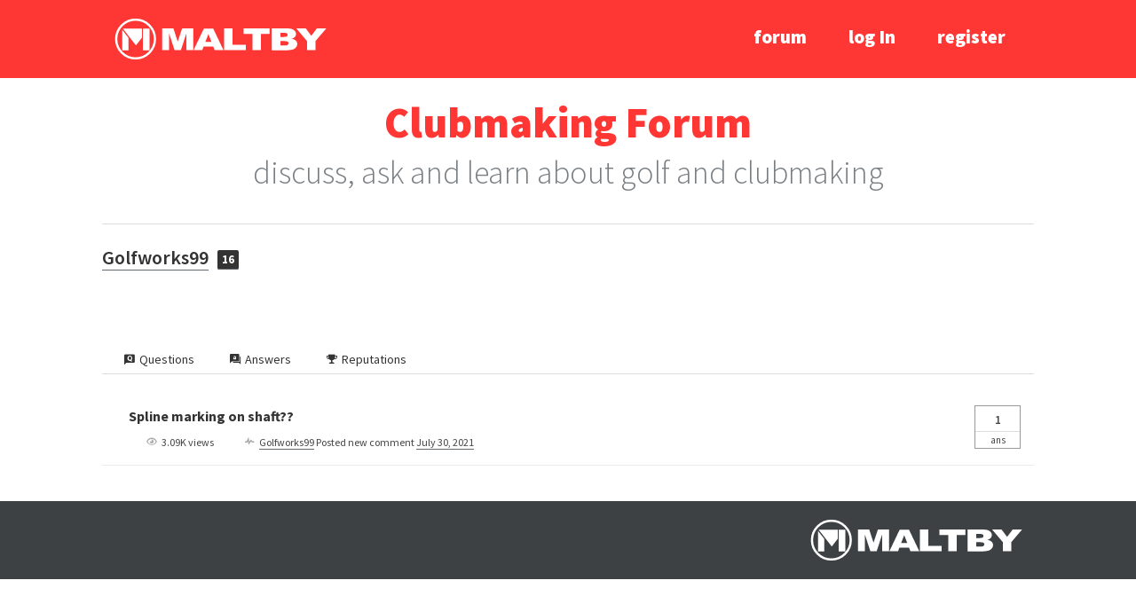

--- FILE ---
content_type: text/javascript
request_url: https://ralphmaltby.com/wp-content/themes/ralph-maltby/js/scripts.js?ver=6.9
body_size: 952
content:
jQuery(document).ready(function($) {

  if(window.location.pathname.indexOf("/maltby-playability-factor/") > -1 ||
    window.location.pathname.indexOf("/mpf/") > -1 ||
    window.location.pathname.indexOf("/mpf-head-ratings/") > -1 ||
    window.location.pathname.indexOf("/golf-head-ratings/") > -1 ||
    window.location.pathname.indexOf("/golf-shaft-ratings/") > -1 ||
    window.location.pathname.indexOf("/what-is-mpf/") > -1 ||
    window.location.pathname.indexOf("/what-is-my-mpf-rating/") > -1) {
    $("#menu-item-2333").removeClass('nav__item').addClass('nav__item--current');
  }
  if(window.location.pathname.indexOf("/products/") > -1) {
    $("#menu-item-715").removeClass('nav__item').addClass('nav__item--current');
  }
  if(window.location.pathname.indexOf("/learn/") > -1 ||
    window.location.pathname.indexOf("/clubmaking-academy") > -1 ||
    window.location.pathname.indexOf("/golf-glossary/") > -1) {
    $("#menu-item-22").removeClass('nav__item').addClass('nav__item--current');
  }
  if(window.location.pathname.indexOf("/forum/") > -1) {
    $("#menu-item-93").removeClass('nav__item').addClass('nav__item--current');
  }
  if(window.location.pathname.indexOf("/about/") > -1) {
    $("#menu-item-14").removeClass('nav__item').addClass('nav__item--current');
  }
  if(window.location.pathname.indexOf("/contact/") > -1) {
    $("#menu-item-13").removeClass('nav__item').addClass('nav__item--current');
  }


  if(window.location.pathname.indexOf("/products/heads/") > -1) {
    $("#heads").addClass('menu--current');
  }
  if(window.location.pathname.indexOf("/products/shafts/") > -1) {
    $("#shafts").addClass('menu--current');
  }
  if(window.location.pathname.indexOf("/products/grips/") > -1) {
    $("#grips").addClass('menu--current');
  }
  if(window.location.pathname.indexOf("/products/paks/") > -1) {
    $("#paks").addClass('menu--current');
  }
  if(window.location.pathname.indexOf("/products/accessories/") > -1) {
    $("#accessories").addClass('menu--current');
  }
  if(window.location.pathname.indexOf("/products/tools-supplies/") > -1) {
    $("#tools-supplies").addClass('menu--current');
  }
  if(window.location.pathname.indexOf("/products/books-videos/") > -1) {
    $("#books-videos").addClass('menu--current');
  }

  if(window.location.pathname.indexOf("/golf-fitting/") > -1) {
    $("#fitting").addClass('menu--current');
    $("#menu-item-22").removeClass('nav__item').addClass('nav__item--current');
  }
  if(window.location.pathname.indexOf("/glossary/") > -1) {
    $("#glossary").addClass('menu--current');
    $("#menu-item-22").removeClass('nav__item').addClass('nav__item--current');
  }
  if(window.location.pathname.indexOf("/golf-history/") > -1) {
    $("#history").addClass('menu--current');
    $("#menu-item-22").removeClass('nav__item').addClass('nav__item--current');
  }
  if(window.location.pathname.indexOf("/golf-how-to/") > -1) {
    $("#how-to").addClass('menu--current');
    $("#menu-item-22").removeClass('nav__item').addClass('nav__item--current');
  }
  if(window.location.pathname.indexOf("/blog/") > -1) {
    $("#blog").addClass('menu--current');
    $("#menu-item-22").removeClass('nav__item').addClass('nav__item--current');
  }
  if(window.location.pathname.indexOf("/golf-technical-info/") > -1) {
    $("#technical-info").addClass('menu--current');
    $("#menu-item-22").removeClass('nav__item').addClass('nav__item--current');
  }
  if(window.location.pathname.indexOf("/golf-tips/") > -1) {
    $("#tips").addClass('menu--current');
    $("#menu-item-22").removeClass('nav__item').addClass('nav__item--current');
  }
  if(window.location.pathname.indexOf("/videos/") > -1) {
    $("#videos").addClass('menu--current');
    $("#menu-item-22").removeClass('nav__item').addClass('nav__item--current');
  }


  $(".accordian h3").click(function(){
      $(".accordian ul ul").slideUp();
      if(!$(this).next().is(":visible"))
      {
          $(this).next().slideDown();
      }
  })


  $('#toggle').click(function() {
      $(this).next('.nav').toggleClass("is-collapsed-mobile");
  });


  $('#shaft-table').dataTable({
    "order": [[2, "asc"]],
    "sDom": "ftplri",
    "lengthMenu": [10, 15, 20, 25, 50, 100],
    "iDisplayLength": 15,
    "oLanguage": { "sSearch": "" }
  });


  $('#head-table').dataTable({
    "order": [[2, "desc"]],
    "sDom": "ftplri",
    "lengthMenu": [10, 15, 20, 25, 50, 100],
    "iDisplayLength": 15,
    "oLanguage": { "sSearch": "" }
  });
  $('.dataTables_filter input').attr("placeholder", "Search for any model, mpf rating and type");

  $('#mpf-form').change(function(event) {
    var club_speed = $('input[name="club_speed"]:checked').val();
    var club_adjustment = $('input[name="club_adjustment"]:checked').val();
    var club_trajectory = $('input[name="club_trajectory"]:checked').val();
    var club_corrections = $('input[name="club_corrections"]:checked').val();

    if(typeof club_speed !== "undefined" && typeof club_adjustment !== "undefined" && typeof club_trajectory !== "undefined" && typeof club_corrections !== "undefined") {
      $('#submit-mpf').click(function(event) {
        $('#mpf-body').remove();
        $('#mpf-results').html('<h2 class="headline-primary--grouped text-centered">Your MPF is</h2><h1 class="headline-secondary--grouped text-centered panel--top-margin">' + club_speed + club_adjustment + club_trajectory + club_corrections + '</h1><div class="panel--top-margin text-centered"><a class="text-bold text-xxlarge" href="https://www.golfworks.com/search.aspx?fields=ShaftFlex%2CShaftDistorControl%2CPreferredTrajectory%2CCorrectionRequired&ShaftFlex='+club_speed+'&ShaftDistorControl='+club_adjustment+'&PreferredTrajectory='+club_trajectory+'&CorrectionRequired='+club_corrections+'&ss='+club_speed+club_adjustment+club_trajectory+club_corrections+'&search=Search+For+Shafts">Find The Right Shaft For You</a></div><div class="panel--top-margin text-centered"><a class="text-bold text-large" href="https://ralphmaltby.com/what-is-my-mpf-rating/">Try Again</a></div>');
      });
    }
  });
});

--- FILE ---
content_type: image/svg+xml
request_url: https://ralphmaltby.com/img/Ralph-Maltby-Logo.svg
body_size: 546
content:
<svg xmlns="http://www.w3.org/2000/svg" width="246" height="48" viewBox="-2.75 -2.375 262.85 52.75"><path stroke="#fff" stroke-width="2.753" d="M0 24c0-13.301 10.8-24 24-24 13.303 0 24 10.699 24 24 0 13.3-10.8 24-24 24s-24-10.7-24-24z" fill="none"/><path fill="#fff" d="M7.4 12.5l7.901 10.099v15.401h-7.901v-25.5zm.8-1.5l16.301 20.898 7.399-9.599v-11.299h-23.7zm25 0v27h8.1v-27h-8.1zm23.8-.099h13.899l5.301 16.4 5.4-16.4h13.8v26.9h-8.599v-20.501l-6.701 20.501h-7.799l-6.699-20.501v20.501h-8.602v-26.9zm63.202 22.398h-12.001l-1.6 4.501h-10.8l12.8-26.8h11.501l12.801 26.801h-11.001l-1.7-4.502zm-2.201-5.798l-3.8-9.602-3.801 9.602h7.601zm15.599-16.6h10.501v20.201h16.5v6.699h-27.001v-26.9zm24.4 0h32.001v6.7h-10.801v20.2h-10.5v-20.201h-10.8v-6.699h.1zm34.701 0h19.801c3.299 0 5.8.6 7.5 2.001 1.799 1.299 2.698 2.899 2.698 4.799 0 1.6-.599 3-1.898 4.101-.901.8-1.999 1.3-3.701 1.799 2.399.5 4.203 1.302 5.4 2.401 1.199 1.099 1.699 2.5 1.699 4.199 0 1.401-.396 2.699-1.297 3.801-.802 1.1-2 1.999-3.403 2.698-.899.401-2.197.7-3.999.902-2.402.199-3.902.4-4.698.4h-18.2v-27.101h.098zm10.604 10.5h4.596c1.602 0 2.698-.202 3.501-.601.601-.501.902-1.102.902-1.999 0-.802-.301-1.402-.902-1.801-.597-.5-1.701-.6-3.4-.6h-4.597v5.001h-.1zm0 10.601h5.296c1.802 0 3.102-.202 3.803-.802.697-.501 1.098-1.2 1.098-2.001 0-.798-.402-1.4-1.098-1.9-.701-.499-2.001-.701-3.803-.701h-5.296v5.404zm19.799-21.101h11.699l6.799 9.1 6.902-9.1h11.596l-13.297 15.6v11.3h-10.5v-11.3l-13.199-15.6z"/></svg>